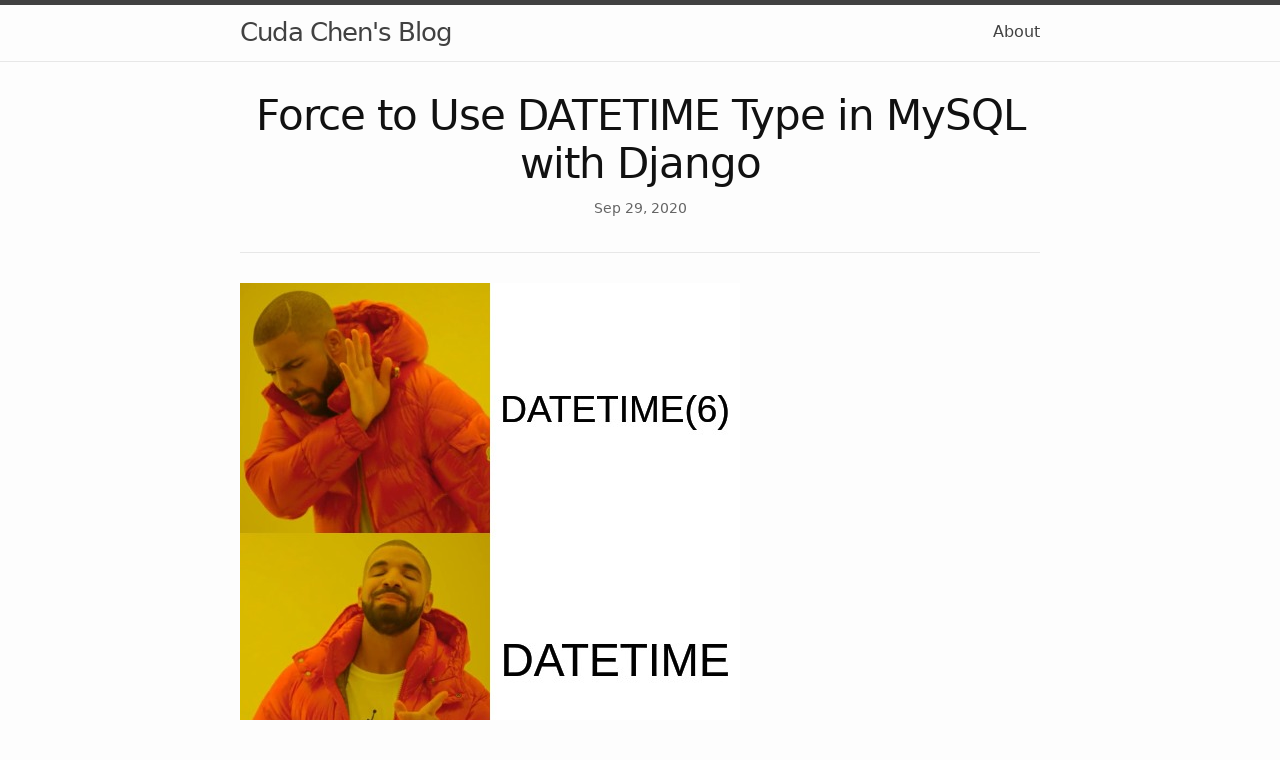

--- FILE ---
content_type: text/html; charset=utf-8
request_url: https://cuda-chen.github.io/backend/2020/09/29/force-to-use-datetime-type-in-mysql-with-django.html
body_size: 3173
content:
<!DOCTYPE html>
<html lang="en"><head>
  <meta charset="utf-8">
  <meta http-equiv="X-UA-Compatible" content="IE=edge">
  <meta name="viewport" content="width=device-width, initial-scale=1"><!-- Begin Jekyll SEO tag v2.8.0 -->
<title>Force to Use DATETIME Type in MySQL with Django | Cuda Chen’s Blog</title>
<meta name="generator" content="Jekyll v3.10.0" />
<meta property="og:title" content="Force to Use DATETIME Type in MySQL with Django" />
<meta property="og:locale" content="en_US" />
<meta name="description" content="Image Processing, Machine Learning, Parallel Computing, video games, and living." />
<meta property="og:description" content="Image Processing, Machine Learning, Parallel Computing, video games, and living." />
<link rel="canonical" href="https://cuda-chen.github.io/backend/2020/09/29/force-to-use-datetime-type-in-mysql-with-django.html" />
<meta property="og:url" content="https://cuda-chen.github.io/backend/2020/09/29/force-to-use-datetime-type-in-mysql-with-django.html" />
<meta property="og:site_name" content="Cuda Chen’s Blog" />
<meta property="og:type" content="article" />
<meta property="article:published_time" content="2020-09-29T00:00:00+00:00" />
<meta name="twitter:card" content="summary" />
<meta property="twitter:title" content="Force to Use DATETIME Type in MySQL with Django" />
<script type="application/ld+json">
{"@context":"https://schema.org","@type":"BlogPosting","dateModified":"2020-09-29T00:00:00+00:00","datePublished":"2020-09-29T00:00:00+00:00","description":"Image Processing, Machine Learning, Parallel Computing, video games, and living.","headline":"Force to Use DATETIME Type in MySQL with Django","mainEntityOfPage":{"@type":"WebPage","@id":"https://cuda-chen.github.io/backend/2020/09/29/force-to-use-datetime-type-in-mysql-with-django.html"},"url":"https://cuda-chen.github.io/backend/2020/09/29/force-to-use-datetime-type-in-mysql-with-django.html"}</script>
<!-- End Jekyll SEO tag -->
<link id="main-stylesheet" rel="stylesheet" href="/assets/css/style.css"><link type="application/atom+xml" rel="alternate" href="https://cuda-chen.github.io/feed.xml" title="Cuda Chen&apos;s Blog" /><script async src="https://www.googletagmanager.com/gtag/js?id=G-S0YYB3MSRY"></script>
<script>
  window.dataLayer = window.dataLayer || [];
  function gtag(){window.dataLayer.push(arguments);}
  gtag('js', new Date());

  gtag('config', 'G-S0YYB3MSRY');
</script>

</head>
<body><header class="site-header">

  <div class="wrapper">
    <a class="site-title" rel="author" href="/">Cuda Chen&#39;s Blog</a>
      <nav class="site-nav">
        <input type="checkbox" id="nav-trigger" />
        <label for="nav-trigger">
          <span class="menu-icon"></span>
        </label>

        <div class="nav-items">
  <a class="nav-item" href="/about/">About</a>
</div>

      </nav>
  </div>
</header>
<main class="page-content" aria-label="Content">
      <div class="wrapper">
        <article class="post h-entry" itemscope itemtype="http://schema.org/BlogPosting">

  <header class="post-header">
    <h1 class="post-title p-name" itemprop="name headline">Force to Use DATETIME Type in MySQL with Django</h1>
    <p class="post-meta"><time class="dt-published" datetime="2020-09-29T00:00:00+00:00" itemprop="datePublished">
        Sep 29, 2020
      </time></p>
  </header>

  <div class="post-content e-content" itemprop="articleBody">
    <p><img src="/assets/images/2020/09/29/problem_solved_meme.jpg" alt="image alt" /></p>

<h2 id="tldr">TL;DR</h2>
<ul>
  <li>If you have to work on MySQL with version lower than 5.6, you
can change <code class="language-plaintext highlighter-rouge">DATETIME(6)</code>, which is default when using <code class="language-plaintext highlighter-rouge">DateTimeField()</code>
in Django ORM, into <code class="language-plaintext highlighter-rouge">DATETIME</code>, with the following two lines:
    <div class="language-python highlighter-rouge"><div class="highlight"><pre class="highlight"><code><span class="kn">from</span> <span class="nn">django.db.backends.mysql.base</span> <span class="kn">import</span> <span class="n">DatabaseWrapper</span>
<span class="n">DatabaseWrapper</span><span class="p">.</span><span class="n">data_types</span><span class="p">[</span><span class="s">'DateTimeField'</span><span class="p">]</span> <span class="o">=</span> <span class="s">'datetime
</span></code></pre></div>    </div>
  </li>
  <li>Drawback: not able to record datetime to milliseconds.</li>
</ul>

<h2 id="the-way-i-solve-the-problem">The Way I Solve the Problem</h2>
<p>So here’s the plot, I was dedicating myself on a Django 3.x project
recently. The database of this project is MySQL 5.1 due to
historical reason. Every time when I tried to run migration, I
always receive the following error on Django built-in tables:</p>
<div class="language-python highlighter-rouge"><div class="highlight"><pre class="highlight"><code><span class="n">pymysql</span><span class="p">.</span><span class="n">err</span><span class="p">.</span><span class="n">ProgrammingError</span><span class="p">:</span> <span class="p">(</span><span class="mi">1064</span><span class="p">,</span> <span class="s">"You have an error in your SQL syntax; check the manual that corresponds to your MySQL server version for the right syntax to use near '(6) NOT NULL) ' at line 1"</span><span class="p">)</span>
</code></pre></div></div>

<p>Therefore, I read the Django document about supporting database,
and I got a frustrating message [1]:</p>
<blockquote>
  <p>Django supports MySQL 5.6 and higher.</p>

</blockquote>

<p>However, when I started to work on the project today, I came across
an idea: “<code class="language-plaintext highlighter-rouge">(6) NOT NULL</code> seems like a type using in SQL. So what type
is it actually?” I then used <code class="language-plaintext highlighter-rouge">sqlmigrate</code> command to check what 
happened when running migrations of Django built-in tables under-the-hood.
Surprisingly, the <code class="language-plaintext highlighter-rouge">(6) NOT NULL</code> which caused error is actually
<code class="language-plaintext highlighter-rouge">DATETIME(6) NOT NULL</code>.</p>

<p>After searching on stackoverflow, I found a thread discussing about this [2],
and more interesting part is that you can patch <code class="language-plaintext highlighter-rouge">DATETIME(6)</code> to <code class="language-plaintext highlighter-rouge">DATETIME</code>
by this in your <code class="language-plaintext highlighter-rouge">settings.py</code>:</p>
<div class="language-python highlighter-rouge"><div class="highlight"><pre class="highlight"><code><span class="kn">from</span> <span class="nn">django.db.backends.mysql.base</span> <span class="kn">import</span> <span class="n">DatabaseWrapper</span>
<span class="n">DatabaseWrapper</span><span class="p">.</span><span class="n">data_types</span><span class="p">[</span><span class="s">'DateTimeField'</span><span class="p">]</span> <span class="o">=</span> <span class="s">'datetime
</span></code></pre></div></div>
<p>The main drawback is that you cannot record your datetime to milliseconds.
Yet, I am delighted because I don’t need to upgrade the database.
Moreover, I don’t need to record my datetime into such precision.</p>

<h2 id="reference">Reference</h2>
<p>[1] https://docs.djangoproject.com/en/3.1/ref/databases/#mysql-notes</p>

<p>[2] https://stackoverflow.com/questions/52730817/django-migrate-error-mysql-exceptions-programmingerror-1064-you-have-an-err</p>

  </div>

  
  <iframe
    style="width: 100%; max-width: 485px; height: 240px; margin: auto; overflow: hidden; display: block;"
    src="https://button.like.co/in/embed/clh0524/button?referrer=https%3A%2F%2Fcuda-chen.github.io%2Fbackend%2F2020%2F09%2F29%2Fforce-to-use-datetime-type-in-mysql-with-django.html">
  </iframe>
  

  
    

  <div id="disqus_thread"></div>
  <script>
    var disqus_config = function () {
      this.page.url = 'https://cuda-chen.github.io/backend/2020/09/29/force-to-use-datetime-type-in-mysql-with-django.html';
      this.page.identifier = 'https://cuda-chen.github.io/backend/2020/09/29/force-to-use-datetime-type-in-mysql-with-django.html';
    };
    (function() {
      var d = document, s = d.createElement('script');
      s.src = 'https://cuda-chen.disqus.com/embed.js';
      s.setAttribute('data-timestamp', +new Date());
      (d.head || d.body).appendChild(s);
    })();
  </script>
  <noscript>Please enable JavaScript to view the <a href="https://disqus.com/?ref_noscript" rel="nofollow">comments powered by Disqus.</a></noscript>


  

  <a class="u-url" href="/backend/2020/09/29/force-to-use-datetime-type-in-mysql-with-django.html" hidden></a>
</article>

      </div>
    </main><link id="fa-stylesheet" rel="stylesheet" href="https://cdn.jsdelivr.net/npm/@fortawesome/fontawesome-free@7.0.0/css/all.min.css">

<footer class="site-footer h-card">
  <data class="u-url" value="/"></data>

  <div class="wrapper">

    <div class="footer-col-wrapper">
      <div class="footer-col">
      </div>
      <div class="footer-col">
        <p>Image Processing, Machine Learning, Parallel Computing, video games, and living.</p>
      </div>
    </div>

    <div class="social-links"><ul class="social-media-list">
  <li>
    <a href="https://cuda-chen.github.io/feed.xml" target="_blank" title="Subscribe to syndication feed">
      <svg class="svg-icon grey" viewbox="0 0 16 16">
        <path d="M12.8 16C12.8 8.978 7.022 3.2 0 3.2V0c8.777 0 16 7.223 16 16h-3.2zM2.194
          11.61c1.21 0 2.195.985 2.195 2.196 0 1.21-.99 2.194-2.2 2.194C.98 16 0 15.017 0
          13.806c0-1.21.983-2.195 2.194-2.195zM10.606
          16h-3.11c0-4.113-3.383-7.497-7.496-7.497v-3.11c5.818 0 10.606 4.79 10.606 10.607z"
        />
      </svg>
    </a>
  </li>
</ul>
</div>

  </div>

</footer>

</body>

</html>


--- FILE ---
content_type: text/css; charset=utf-8
request_url: https://cuda-chen.github.io/assets/css/style.css
body_size: 2295
content:
.highlight .err{color:#e3d2d2;background-color:#a61717}.highlight .c{color:#9c9996}.highlight .cm{color:#9c9996}.highlight .cp{color:#9c9996}.highlight .c1{color:#9c9996}.highlight .cs{color:#9c9996;font-style:italic}.highlight .gd{color:#e25050}.highlight .gd .x{color:#e25050}.highlight .ge{font-style:italic}.highlight .gh{color:#999}.highlight .gi{color:#3f993f}.highlight .gi .x{color:#3f993f}.highlight .go{color:#888}.highlight .gp{color:#555}.highlight .gr{color:#a00}.highlight .gs{font-weight:bold}.highlight .gt{color:#a00}.highlight .gu{color:#aaa}.highlight .k{color:#cf222e}.highlight .kc{color:#cf222e}.highlight .kd{color:#cf222e}.highlight .kp{color:#cf222e}.highlight .kr{color:#cf222e}.highlight .kt{color:#458}.highlight .n{color:#111}.highlight .na{color:#097e39}.highlight .nb{color:#cf222e}.highlight .bp{color:#999}.highlight .nc{color:#097e39}.highlight .ne{color:#900}.highlight .nf{color:#2c7d74}.highlight .ni{color:#097e39}.highlight .nn{color:#097e39}.highlight .no{color:#a61154}.highlight .nt{color:#b81e63}.highlight .nv{color:#752a75}.highlight .vc{color:#752a75}.highlight .vg{color:#752a75}.highlight .vi{color:#752a75}.highlight .o{color:#0842a0}.highlight .ow{color:#0842a0}.highlight .m{color:#005a99}.highlight .mf{color:#005a99}.highlight .mh{color:#005a99}.highlight .mi{color:#005a99}.highlight .il{color:#005a99}.highlight .mo{color:#005a99}.highlight .s{color:#914d08}.highlight .s1{color:#914d08}.highlight .s2{color:#914d08}.highlight .sb{color:#914d08}.highlight .sc{color:#914d08}.highlight .sd{color:#914d08}.highlight .se{color:#914d08}.highlight .sh{color:#914d08}.highlight .si{color:#914d08}.highlight .sr{color:#009926}.highlight .ss{color:#0842a0}.highlight .sx{color:#914d08}.highlight .w{color:#bbb}.highlight .lineno,.highlight .gl{color:#9c9996}.highlight .hll{background-color:#ffc}html{font-size:16px}body,h1,h2,h3,h4,h5,h6,p,blockquote,pre,hr,dl,dd,ol,ul,figure{margin:0;padding:0}body{font:400 16px/1.5 -apple-system,system-ui,BlinkMacSystemFont,"Segoe UI","Segoe UI Emoji","Segoe UI Symbol","Apple Color Emoji",Roboto,Helvetica,Arial,sans-serif;color:#414141;background-color:#fdfdfd;-webkit-text-size-adjust:100%;-webkit-font-feature-settings:"kern" 1;-moz-font-feature-settings:"kern" 1;-o-font-feature-settings:"kern" 1;font-feature-settings:"kern" 1;font-kerning:normal;display:flex;min-height:100vh;flex-direction:column;overflow-wrap:break-word}h1,h2,h3,h4,h5,h6,p,blockquote,pre,ul,ol,dl,figure,div.highlight,figure.highlight{margin-bottom:15px}hr{margin-top:30px;margin-bottom:30px}main{display:block}img{max-width:100%;vertical-align:middle}figure>img{display:block}figcaption{font-size:14px}ul,ol{margin-left:30px}li>ul,li>ol{margin-bottom:0}h1,h2,h3,h4,h5,h6{color:#111;font-weight:500}a{color:#1e69d8;text-decoration:none}a:visited{color:#154895}a:hover{color:#414141;text-decoration:underline #818181;text-underline-offset:3px}.social-media-list a:hover{text-decoration:none}.social-media-list a:hover .username{text-decoration:underline}blockquote{color:#818181;border-left:4px solid #e7e7e7;padding-left:15px;font-size:1.05rem;font-style:italic}blockquote>:last-child{margin-bottom:0}blockquote i,blockquote em{font-style:normal}pre,code{font-family:"Menlo","Inconsolata","Consolas","Roboto Mono","Ubuntu Mono","Liberation Mono","Courier New",monospace;background-color:#f6f8fa}@media screen and (max-width: 600px){pre,code{font-family:monospace}}pre{padding:8px 12px;font-size:15px;line-height:1.4;color:#111;overflow-x:auto}pre>code{display:inline-block;width:100%}div.highlight,figure.highlight{border:1px solid #e7e7e7;border-radius:3px}div.highlight pre,figure.highlight pre{margin:0}div.highlight table,div.highlight tbody,div.highlight th,div.highlight tr,div.highlight td,figure.highlight table,figure.highlight tbody,figure.highlight th,figure.highlight tr,figure.highlight td{margin:0;padding:0;border:0}div.highlight .lineno,div.highlight .gl,figure.highlight .lineno,figure.highlight .gl{text-align:right}figure.highlight table{margin:-8px -12px -14px}figure.highlight td.gutter{border-right:1px solid #e7e7e7}figure.highlight td.code{width:100%}code.highlighter-rouge{padding:1px 5px;font-size:14px;border:1px solid #e7e7e7;border-radius:3px}.wrapper{max-width:800px;margin:0 auto;padding:0 30px}@media screen and (max-width: 600px){.wrapper{padding-right:18px;padding-left:18px}}.wrapper:after{content:"";display:table;clear:both}.orange{color:#f66a0a}.grey{color:#828282}.svg-icon{width:1.25em;height:1.25em;display:inline-block;fill:currentColor;vertical-align:text-bottom;overflow:visible}table{margin-bottom:30px;width:100%;text-align:left;color:#3f3f3f;border-collapse:collapse;border:1px solid #e7e7e7}table tr:nth-child(even){background-color:#f6f6f6}table th,table td{padding:10px 15px}table th{background-color:#efefef;border:1px solid #dfdfdf}table td{border:1px solid #e7e7e7}@media screen and (max-width: 800px){table{display:block;overflow-x:auto;-webkit-overflow-scrolling:touch;-ms-overflow-style:-ms-autohiding-scrollbar}}.site-header{position:relative;width:100%;min-height:55.95px;line-height:54px;background-color:#fdfdfd;border-top:5px solid #414141;border-bottom:1px solid #e7e7e7}.site-title{font-size:1.625rem;font-weight:300;letter-spacing:-1px;margin-bottom:0;float:left}@media screen and (max-width: 600px){.site-title{padding-right:45px}}.site-title,.site-title:visited{color:#414141}.site-nav{float:right;border:none;background-color:inherit}.site-nav label[for="nav-trigger"],.site-nav #nav-trigger{display:none}.site-nav .nav-item{color:#414141}.site-nav .nav-item:not(:last-child){margin-right:15px}@media screen and (max-width: 600px){.site-nav{position:absolute;top:9px;right:18px;background-color:#fdfdfd;border:1px solid #e7e7e7;border-radius:5px;text-align:right}.site-nav label[for="nav-trigger"]{display:block;float:right;width:36px;height:36px;cursor:pointer}.site-nav .menu-icon{float:right;width:36px;height:26px;line-height:0;padding-top:18px;text-align:center}.site-nav .menu-icon::before{font-family:"Font Awesome 7 Free";font-weight:900}.site-nav .menu-icon>svg path{fill:#414141}.site-nav #nav-trigger ~ label[for=nav-trigger] .menu-icon::before{content:"\f0c9";font-size:1.25em}.site-nav #nav-trigger ~ .nav-items{clear:both;display:none}.site-nav #nav-trigger:checked ~ label[for=nav-trigger] .menu-icon::before{content:"\f00d";font-size:1.5em}.site-nav #nav-trigger:checked ~ .nav-items{display:block;padding-bottom:5px}.site-nav #nav-trigger:checked ~ .nav-items .nav-item{margin-left:20px;padding:5px 10px}.site-nav .nav-item{display:block;margin-right:15px;padding:5px 0;color:#414141;line-height:1.5}}.site-footer{border-top:1px solid #e7e7e7;padding:30px 0}.footer-heading{font-size:1.125rem;margin-bottom:15px}.feed-subscribe .svg-icon{padding:5px 5px 2px 0}.contact-list,.social-media-list{list-style:none;margin-left:0}.footer-col-wrapper,.social-links{font-size:.9375rem;color:#656565}.footer-col{margin-bottom:15px}.footer-col-1,.footer-col-2{width:calc(50% - (30px / 2))}.footer-col-3{width:calc(100% - (30px / 2))}@media screen and (min-width: 800px){.footer-col-1{width:calc(35% - (30px / 2))}.footer-col-2{width:calc(20% - (30px / 2))}.footer-col-3{width:calc(45% - (30px / 2))}}@media screen and (min-width: 600px){.footer-col-wrapper{display:flex}.footer-col{width:calc(100% - (30px / 2));padding:0 15px}.footer-col:first-child{padding-right:15px;padding-left:0}.footer-col:last-child{padding-right:0;padding-left:15px}}.page-content{padding:30px 0;flex:1 0 auto}.page-heading{font-size:2rem}.post-list-heading{font-size:1.75rem}.post-list{margin-left:0;list-style:none}.post-list>li{margin-bottom:30px}.post-meta{font-size:14px;color:#656565}.post-link{display:block;font-size:1.5rem}.post-header{margin-bottom:30px;padding-bottom:18px;text-align:center;border-bottom:1px solid #e7e7e7}.post-meta .bullet-divider{padding-inline:15px}.post-meta .meta-label{font-weight:600}.post-meta .force-inline{display:inline}.post-meta .force-inline::before{content:"•";padding-inline:5px}.post-meta .post-authors{margin-top:3px}.post-title,.post-content h1{margin-bottom:10px;font-size:2.625rem;font-weight:400;letter-spacing:-1px;line-height:1.15}@media screen and (min-width: 800px){.post-title,.post-content h1{font-size:2.625rem}}.post-content{margin-bottom:30px}.post-content h1,.post-content h2,.post-content h3,.post-content h4,.post-content h5,.post-content h6{margin-top:30px}.post-content h2{font-size:1.75rem}@media screen and (min-width: 800px){.post-content h2{font-size:2rem}}.post-content h3{font-size:1.375rem}@media screen and (min-width: 800px){.post-content h3{font-size:1.625rem}}.post-content h4{font-size:1.25rem}.post-content h5{font-size:1.125rem}.post-content h6{font-size:1.0625rem}.comments-disabled-message{text-align:center;font-weight:300}.social-media-list{display:table;margin:0 auto}.social-media-list li{float:left;min-width:45px;min-height:45px;text-align:center;margin:5px 10px 5px 0}.social-media-list li:last-of-type{margin-right:0}.social-media-list li a{display:block;padding:10px 12px;border:1px solid #e7e7e7}.social-media-list li a:hover{border-color:#dadada}.pagination{display:table;margin:0 auto;list-style-type:none}.pagination li{float:left;margin:0 3px;min-width:45px;min-height:45px;text-align:center}.pagination li a{display:block;text-decoration:none;border:1px solid #e7e7e7}.pagination li a:hover{border-color:#dadada}.pagination li a,.pagination li div{min-width:41px;padding:10px 12px;text-align:center;box-sizing:border-box}.pagination li div{border:1px solid transparent}.pagination li div.pager-edge{color:#e7e7e7;border:1px dashed}.pagination li div.current-page{font-weight:bold}.task-list{margin-left:0;padding-left:18px}.task-list-item{list-style-type:none}.task-list-item-checkbox{position:relative;margin-right:9px;margin-left:-15px;appearance:none;border:8px solid #e7e7e7;vertical-align:text-top;z-index:-1}.task-list-item-checkbox::after{position:absolute;top:-8px;left:-3px;width:4px;height:10px;content:"";border:solid transparent;border-width:0 2px 2px 0;transform:rotate(45deg)}.task-list-item-checkbox:checked::after{border-color:#414141}@media screen and (min-width: 800px){.one-half{width:calc(50% - (30px / 2))}}
